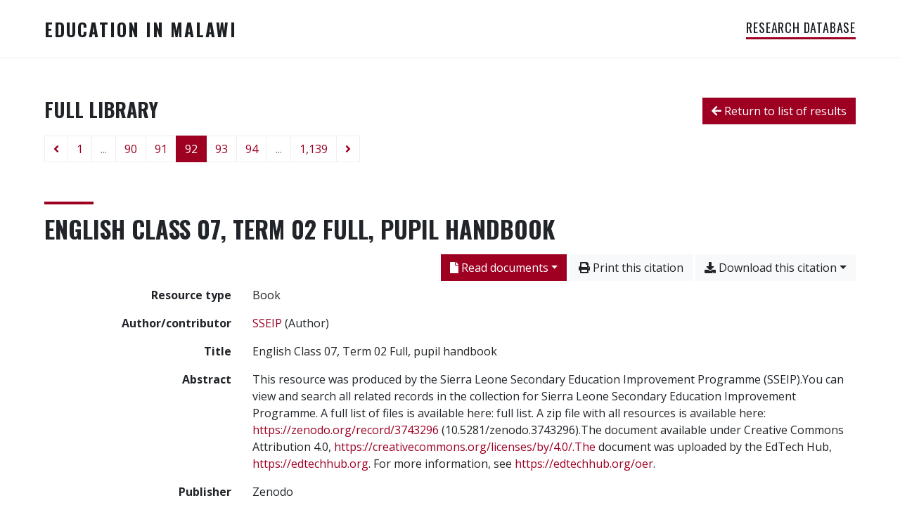

--- FILE ---
content_type: text/html; charset=utf-8
request_url: https://malawi.educationevidence.io/lib/?page=92&page-len=1&sort=date_desc&id=4SY9U33Y
body_size: 4467
content:

<!doctype html>
<html lang="en-GB" class="no-js">
        <head >
                <meta charset="utf-8"> 
                <meta http-equiv="X-UA-Compatible" content="IE=edge">
    <meta name="viewport" content="width=device-width, initial-scale=1, shrink-to-fit=no">
    <meta name="generator" content="Kerko">
    <link rel="icon" type="image/png" href="/static/dist/images/favicon.png">
    <link rel="apple-touch-icon" href="/static/dist/images/favicon.png">
    <meta name="msapplication-TileImage" content="/static/dist/images/favicon.png">
    <link rel="canonical" title="English Class 07, Term 02 Full, pupil handbook" href="http://malawi.educationevidence.io/lib/4SY9U33Y">
        <link rel="prev" href="">
        <link rel="next" href="">
            <title>English Class 07, Term 02 Full, pupil handbook – Research Database</title>
        <link rel="stylesheet" href="/static/dist/css/styles.min.css?8cb307bc">
    <link rel="stylesheet" href="https://fonts.googleapis.com/css?family=Open+Sans:400,400i,700,700i|Oswald:400,700&display=swap&subset=latin-ext">
<script>
                    var re = new RegExp('(^|\\s)no-js(\\s|$)');
                    document.documentElement.className = document.documentElement.className.replace(re, '$1js$2');
                </script>

        </head>
        <body >
        <header >
    <nav class="navbar navbar-expand-lg navbar-light bg-white d-print-none">
        <div class="container">
                <div class="navbar-brand">
                    <a class="d-block brand-title" href="https://malawi.eved.io">Education in Malawi</a>
                    
                </div>
                <div class="d-lg-none m-auto">
                    <button class="navbar-toggler" type="button" data-toggle="collapse" data-target="#navbar-content" aria-controls="navbar-content" aria-expanded="false" aria-label="Toggle navigation">
                        <span class="navbar-toggler-icon"></span>
                        <span class="navbar-toggler-text">Menu</span>
                    </button>
                </div>
                <div id="navbar-content" class="collapse navbar-collapse">
                    <ul class="navbar-nav justify-content-end">
                            <li class="nav-item active">
                                <a class="nav-link" href="/lib/" aria-current="true">Research Database</a>
                            </li>
                    </ul>
                </div>
        </div>
    </nav>

        </header>
        <main class="container">
                <div class="row">
                        <div class="col-12 ">
    <div class="my-2 row">
        <h1 class="h2 col-auto mr-auto pr-1 d-inline d-print-none">Full Library</h1>
            <div class="col-auto ml-auto mb-2 pl-1 text-right d-print-none">
                <a class="btn btn-primary" href="/lib/?page=5&sort=date_desc">
                    <span class="fas fa-arrow-left" aria-hidden="true"></span> Return to list of results
                </a>
            </div>
    </div>
    <nav class="mb-2 d-print-none" aria-label="Search results pagination">
        <div class="d-none d-md-block">
            <ul class="pagination mb-0 flex-wrap">
                    
    <li class="page-item">
        <a class="page-link" href="/lib/?page=91&page-len=1&sort=date_desc&id=QP5KIIIZ" rel="prev" title="Previous page" aria-label="Previous page">
            <span class="fas fa-angle-left" aria-hidden="true"></span>
        </a>
    </li>
                    
    <li class="page-item">
        <a class="page-link" href="/lib/?page=1&page-len=1&sort=date_desc&id=FMZR4T5A" title="Page 1" aria-label="Page 1">1</a>
    </li>
                        
    <li class="page-item disabled" aria-hidden="true">
        <span class="page-link">...</span>
    </li>
                    
    <li class="page-item">
        <a class="page-link" href="/lib/?page=90&page-len=1&sort=date_desc&id=AUMRJYV2" title="Page 90" aria-label="Page 90">90</a>
    </li>
                    
    <li class="page-item">
        <a class="page-link" href="/lib/?page=91&page-len=1&sort=date_desc&id=QP5KIIIZ" title="Page 91" aria-label="Page 91">91</a>
    </li>

                
    <li class="page-item active">
        <span class="page-link" aria-current="page" title="Page 92 (Current page)" aria-label="Page 92 (Current page)">92</span>
    </li>
                    
    <li class="page-item">
        <a class="page-link" href="/lib/?page=93&page-len=1&sort=date_desc&id=L6JLJXU3" title="Page 93" aria-label="Page 93">93</a>
    </li>
                    
    <li class="page-item">
        <a class="page-link" href="/lib/?page=94&page-len=1&sort=date_desc&id=C6XY65ZT" title="Page 94" aria-label="Page 94">94</a>
    </li>
                        
    <li class="page-item disabled" aria-hidden="true">
        <span class="page-link">...</span>
    </li>
                    
    <li class="page-item">
        <a class="page-link" href="/lib/?page=1139&page-len=1&sort=date_desc&id=H4PXTSYF" title="Page 1,139 (Last page)" aria-label="Page 1,139 (Last page)">1,139</a>
    </li>
                    
    <li class="page-item">
        <a class="page-link" href="/lib/?page=93&page-len=1&sort=date_desc&id=L6JLJXU3" rel="next" title="Next page" aria-label="Next page">
            <span class="fas fa-angle-right" aria-hidden="true"></span>
        </a>
    </li>
            </ul>
        </div>
        <div class="d-md-none">
            <ul class="pagination mb-0 flex-wrap">
                    
    <li class="page-item">
        <a class="page-link" href="/lib/?page=91&page-len=1&sort=date_desc&id=QP5KIIIZ" rel="prev" title="Previous page" aria-label="Previous page">
            <span class="fas fa-angle-left" aria-hidden="true"></span>
        </a>
    </li>

                <li class="page-item disabled">
                    <span class="page-link">Page 92 of 1,139</span>
                </li>
                    
    <li class="page-item">
        <a class="page-link" href="/lib/?page=93&page-len=1&sort=date_desc&id=L6JLJXU3" rel="next" title="Next page" aria-label="Next page">
            <span class="fas fa-angle-right" aria-hidden="true"></span>
        </a>
    </li>
            </ul>
        </div>
    </nav>
    <h2 class="h1 rule mb-3 clearfix">English Class 07, Term 02 Full, pupil handbook</h2>

    <div class="mb-4 item-content">
            <div class="row">
                <div class="col-auto ml-auto text-right">
                        <div class="d-inline-block d-print-none mb-2">
                            <div class="dropdown">
                                <button class="btn btn-primary dropdown-toggle" type="button" id="attachment-options" data-toggle="dropdown" aria-haspopup="true" aria-expanded="false">
                                    <span class="fas fa-file" aria-hidden="true"></span> Read documents</button>
                                <div class="dropdown-menu dropdown-menu-right dropdown-width-300" aria-labelledby="attachment-options">
                                        <a class="dropdown-item" href="/lib/4SY9U33Y/download/KBATHUPG/English%20Class_07-Term_02_Full-PupilHandbook.pdf" target="_blank">English Class_07-Term_02_Full-PupilHandbook.pdf
                                        </a>
                                        <a class="dropdown-item" href="/lib/4SY9U33Y/download/MV26SC43/attribution.pdf" target="_blank">attribution.pdf
                                        </a>
                                </div>
                            </div>
                        </div>
                        <div class="d-none d-md-inline-block d-print-none mb-2">
                            <button id="print-link" class="btn btn-light" type="button">
                                <span class="fas fa-print" aria-hidden="true"></span> Print this citation 
                            </button>
                        </div>
                        <div class="d-inline-block d-print-none mb-2">
                            <div class="dropdown">
                                <button class="btn btn-secondary btn-light dropdown-toggle" type="button" id="download-options" data-toggle="dropdown" aria-haspopup="true" aria-expanded="false">
                                    <span class="fas fa-download" aria-hidden="true"></span> Download this citation</button>
                                <div class="dropdown-menu dropdown-menu-right dropdown-width-300" aria-labelledby="download-options">
                                        <a class="dropdown-item" href="/lib/4SY9U33Y/export/ris" rel="nofollow" title="Download in RIS format" aria-label="Download in RIS format">RIS</a>
                                        <p class="px-4 text-muted">Recommended format for most reference management software</p>
                                        <a class="dropdown-item" href="/lib/4SY9U33Y/export/bibtex" rel="nofollow" title="Download in BibTeX format" aria-label="Download in BibTeX format">BibTeX</a>
                                        <p class="px-4 text-muted">Recommended format for BibTeX-specific software</p>
                                </div>
                            </div>
                        </div>
                </div>
            </div>
        <div class="row mb-3 ">
            <div class="col-md-4 col-lg-3 font-weight-bold break-word text-md-right text-print-left">Resource type</div>
            <div class="col-md-8 col-lg-9 break-word ">Book</div>
        </div>
            <div class="row">
                <div class="col-md-4 col-lg-3 font-weight-bold break-word text-md-right text-print-left">Author/contributor</div>
                <div class="col-md-8 col-lg-9 break-word">
                    <ul class="list-unstyled">
                            <li><a href="/lib/?creator=%22SSEIP%22" title="Search 'SSEIP'" aria-label="Search 'SSEIP'">SSEIP</a>
                                    (Author)
                            </li>
                    </ul>
                </div>
            </div>
        <div class="row mb-3 ">
            <div class="col-md-4 col-lg-3 font-weight-bold break-word text-md-right text-print-left">Title</div>
            <div class="col-md-8 col-lg-9 break-word ">English Class 07, Term 02 Full, pupil handbook</div>
        </div>
        <div class="row mb-3 ">
            <div class="col-md-4 col-lg-3 font-weight-bold break-word text-md-right text-print-left">Abstract</div>
            <div class="col-md-8 col-lg-9 break-word pre-line">This resource was produced by the Sierra Leone Secondary Education Improvement Programme (SSEIP).You can view and search all related records in the collection for Sierra Leone Secondary Education Improvement Programme. A full list of files is available here: full list. A zip file with all resources is available here: <a href="https://zenodo.org/record/3743296" rel="noopener" target="_blank">https://zenodo.org/record/3743296</a> (10.5281/zenodo.3743296).The document available under Creative Commons Attribution 4.0, <a href="https://creativecommons.org/licenses/by/4.0/.The" rel="noopener" target="_blank">https://creativecommons.org/licenses/by/4.0/.The</a> document was uploaded by the EdTech Hub, <a href="https://edtechhub.org" rel="noopener" target="_blank">https://edtechhub.org</a>. For more information, see <a href="https://edtechhub.org/oer" rel="noopener" target="_blank">https://edtechhub.org/oer</a>.</div>
        </div>
        <div class="row mb-3 ">
            <div class="col-md-4 col-lg-3 font-weight-bold break-word text-md-right text-print-left">Publisher</div>
            <div class="col-md-8 col-lg-9 break-word ">Zenodo</div>
        </div>
        <div class="row mb-3 ">
            <div class="col-md-4 col-lg-3 font-weight-bold break-word text-md-right text-print-left">Date</div>
            <div class="col-md-8 col-lg-9 break-word ">2020-04-07</div>
        </div>
        <div class="row mb-3 ">
            <div class="col-md-4 col-lg-3 font-weight-bold break-word text-md-right text-print-left">URL</div>
            <div class="col-md-8 col-lg-9 break-word "><a href="https://zenodo.org/record/3745196" rel="noopener" target="_blank">https://zenodo.org/record/3745196</a></div>
        </div>
        <div class="row mb-3 ">
            <div class="col-md-4 col-lg-3 font-weight-bold break-word text-md-right text-print-left">Accessed</div>
            <div class="col-md-8 col-lg-9 break-word ">28/06/2020, 13:44</div>
        </div>
        <div class="row mb-3 ">
            <div class="col-md-4 col-lg-3 font-weight-bold break-word text-md-right text-print-left">Library Catalogue</div>
            <div class="col-md-8 col-lg-9 break-word ">Zenodo</div>
        </div>
        <div class="row mb-3 ">
            <div class="col-md-4 col-lg-3 font-weight-bold break-word text-md-right text-print-left">Extra</div>
            <div class="col-md-8 col-lg-9 break-word pre-line">DOI: <a href="https://doi.org/10.5281/zenodo.3745196" target="_blank">10.5281/zenodo.3745196</a></div>
        </div>
        <div class="row mb-3 ">
            <div class="col-md-4 col-lg-3 font-weight-bold break-word text-md-right text-print-left">Citation</div>
            <div class="col-md-8 col-lg-9 break-word "><div class="card"><div class="card-body"><div class="csl-bib-body" style="line-height: 2; padding-left: 1em; text-indent:-1em;">
  <div class="csl-entry">SSEIP. (2020). <i>English Class 07, Term 02 Full, pupil handbook</i>. Zenodo. https://doi.org/10.5281/zenodo.3745196</div>
</div></div></div></div>
        </div>
                
        <div class="row mb-3">
            <div class="col-md-4 col-lg-3 font-weight-bold break-word text-md-right text-print-left">
                Publisher
            </div>
            <div  class="col-md-8 col-lg-9 break-word ">
        <ul class="list-unstyled mb-0"><li><a class="no-decorate" href="/lib/?publisher=XJHNZG2D&sort=date_desc" title="Search with the 'SSEIP (Sierra Leone)' filter" aria-label="Search with the 'SSEIP (Sierra Leone)' filter" rel="nofollow">
                    
                    <span class="facet-item-label parent-decorate">SSEIP (Sierra Leone)</span>
                </a>
                
        <ul class="list-no-bullets"><li><a class="no-decorate" href="/lib/?publisher=XJHNZG2D.7TVDJ4HJ&sort=date_desc" title="Search with the '2 JHS English' filter" aria-label="Search with the '2 JHS English' filter" rel="nofollow">
                    
                    <span class="facet-item-label parent-decorate">2 JHS English</span>
                </a>
        </li>
        </ul>
        </li>
        </ul>
            </div>
        </div>
                
        <div class="row mb-3">
            <div class="col-md-4 col-lg-3 font-weight-bold break-word text-md-right text-print-left">
                Type
            </div>
            <div  class="col-md-8 col-lg-9 break-word ">
        <ul class="list-unstyled mb-0"><li><a class="no-decorate" href="/lib/?type=5LWA5C3Q&sort=date_desc" title="Search with the 'Resources' filter" aria-label="Search with the 'Resources' filter" rel="nofollow">
                    
                    <span class="facet-item-label parent-decorate">Resources</span>
                </a>
                
        <ul class="list-no-bullets"><li><a class="no-decorate" href="/lib/?type=5LWA5C3Q.WTR7C8AX&sort=date_desc" title="Search with the 'Teaching and learning materials' filter" aria-label="Search with the 'Teaching and learning materials' filter" rel="nofollow">
                    
                    <span class="facet-item-label parent-decorate">Teaching and learning materials</span>
                </a>
                
        <ul class="list-no-bullets"><li><a class="no-decorate" href="/lib/?type=5LWA5C3Q.WTR7C8AX.M6QUBLPG&sort=date_desc" title="Search with the 'Literacy resources' filter" aria-label="Search with the 'Literacy resources' filter" rel="nofollow">
                    
                    <span class="facet-item-label parent-decorate">Literacy resources</span>
                </a>
        </li>
        </ul>
        </li>
        </ul>
        </li>
        </ul>
            </div>
        </div>
                
        <div class="row mb-3">
            <div class="col-md-4 col-lg-3 font-weight-bold break-word text-md-right text-print-left">
                Country
            </div>
            <div  class="col-md-8 col-lg-9 break-word ">
        <ul class="list-unstyled mb-0"><li><a class="no-decorate" href="/lib/?country=CRXFVEJJ&sort=date_desc" title="Search with the 'Sierra Leone (SLE)' filter" aria-label="Search with the 'Sierra Leone (SLE)' filter" rel="nofollow">
                    
                    <span class="facet-item-label parent-decorate">Sierra Leone (SLE)</span>
                </a>
        </li>
        </ul>
            </div>
        </div>
            <div class="row">
                <div class="col-md-4 col-lg-3 font-weight-bold break-word text-md-right text-print-left">Documents</div>
                <div class="col-md-8 col-lg-9 break-word">
                    <ul class="list-unstyled">
                            <li><a href="/lib/4SY9U33Y/download/KBATHUPG/English%20Class_07-Term_02_Full-PupilHandbook.pdf" target="_blank"><span class="fas fa-file d-print-none no-decorate mr-1" aria-hidden="true"></span>English Class_07-Term_02_Full-PupilHandbook.pdf</a></li>
                            <li><a href="/lib/4SY9U33Y/download/MV26SC43/attribution.pdf" target="_blank"><span class="fas fa-file d-print-none no-decorate mr-1" aria-hidden="true"></span>attribution.pdf</a></li>
                    </ul>
                </div>
            </div>
        <div class="row mb-3 ">
            <div class="col-md-4 col-lg-3 font-weight-bold break-word text-md-right text-print-left">Link to this record</div>
            <div class="col-md-8 col-lg-9 break-word "><a rel="bookmark" title="Permanent link to this bibliographic record" href="http://malawi.educationevidence.io/lib/4SY9U33Y">http://malawi.educationevidence.io/lib/4SY9U33Y</a></div>
        </div>
    </div><span class='Z3988' title='url_ver=Z39.88-2004&amp;ctx_ver=Z39.88-2004&amp;rfr_id=info%3Asid%2Fzotero.org%3A2&amp;rft_val_fmt=info%3Aofi%2Ffmt%3Akev%3Amtx%3Abook&amp;rft.genre=book&amp;rft.btitle=English%20Class%2007%2C%20Term%2002%20Full%2C%20pupil%20handbook&amp;rft.publisher=Zenodo&amp;rft.aulast=SSEIP&amp;rft.au=SSEIP&amp;rft.date=2020-04-07'></span>

    <nav class="mb-2 d-print-none" aria-label="Search results pagination">
        <div class="d-none d-md-block">
            <ul class="pagination mb-0 flex-wrap">
                    
    <li class="page-item">
        <a class="page-link" href="/lib/?page=91&page-len=1&sort=date_desc&id=QP5KIIIZ" rel="prev" title="Previous page" aria-label="Previous page">
            <span class="fas fa-angle-left" aria-hidden="true"></span>
        </a>
    </li>
                    
    <li class="page-item">
        <a class="page-link" href="/lib/?page=1&page-len=1&sort=date_desc&id=FMZR4T5A" title="Page 1" aria-label="Page 1">1</a>
    </li>
                        
    <li class="page-item disabled" aria-hidden="true">
        <span class="page-link">...</span>
    </li>
                    
    <li class="page-item">
        <a class="page-link" href="/lib/?page=90&page-len=1&sort=date_desc&id=AUMRJYV2" title="Page 90" aria-label="Page 90">90</a>
    </li>
                    
    <li class="page-item">
        <a class="page-link" href="/lib/?page=91&page-len=1&sort=date_desc&id=QP5KIIIZ" title="Page 91" aria-label="Page 91">91</a>
    </li>

                
    <li class="page-item active">
        <span class="page-link" aria-current="page" title="Page 92 (Current page)" aria-label="Page 92 (Current page)">92</span>
    </li>
                    
    <li class="page-item">
        <a class="page-link" href="/lib/?page=93&page-len=1&sort=date_desc&id=L6JLJXU3" title="Page 93" aria-label="Page 93">93</a>
    </li>
                    
    <li class="page-item">
        <a class="page-link" href="/lib/?page=94&page-len=1&sort=date_desc&id=C6XY65ZT" title="Page 94" aria-label="Page 94">94</a>
    </li>
                        
    <li class="page-item disabled" aria-hidden="true">
        <span class="page-link">...</span>
    </li>
                    
    <li class="page-item">
        <a class="page-link" href="/lib/?page=1139&page-len=1&sort=date_desc&id=H4PXTSYF" title="Page 1,139 (Last page)" aria-label="Page 1,139 (Last page)">1,139</a>
    </li>
                    
    <li class="page-item">
        <a class="page-link" href="/lib/?page=93&page-len=1&sort=date_desc&id=L6JLJXU3" rel="next" title="Next page" aria-label="Next page">
            <span class="fas fa-angle-right" aria-hidden="true"></span>
        </a>
    </li>
            </ul>
        </div>
        <div class="d-md-none">
            <ul class="pagination mb-0 flex-wrap">
                    
    <li class="page-item">
        <a class="page-link" href="/lib/?page=91&page-len=1&sort=date_desc&id=QP5KIIIZ" rel="prev" title="Previous page" aria-label="Previous page">
            <span class="fas fa-angle-left" aria-hidden="true"></span>
        </a>
    </li>

                <li class="page-item disabled">
                    <span class="page-link">Page 92 of 1,139</span>
                </li>
                    
    <li class="page-item">
        <a class="page-link" href="/lib/?page=93&page-len=1&sort=date_desc&id=L6JLJXU3" rel="next" title="Next page" aria-label="Next page">
            <span class="fas fa-angle-right" aria-hidden="true"></span>
        </a>
    </li>
            </ul>
        </div>
    </nav>
                        </div>
                </div>
        </main>
        <footer >
                <div class="text-center pt-3 pb-3">
                    Powered by <a href="https://zotero.org">Zotero</a> and <a href="https://github.com/whiskyechobravo/kerko">Kerko</a>.
                </div>
        </footer>
        <script src="/static/dist/js/common.min.js?7bb13769"></script>

        <script src="/static/dist/js/item.min.js?54148aa8"></script>

            <script src="/static/dist/js/print.min.js?a479c477"></script>

        </body>
</html>

--- FILE ---
content_type: application/javascript; charset=utf-8
request_url: https://malawi.educationevidence.io/static/dist/js/print.min.js?a479c477
body_size: 818
content:
jQuery(function($){function closePrint(){document.body.removeChild(this.__container__);}
function setPrint(){this.contentWindow.__container__=this;this.contentWindow.onbeforeunload=closePrint;this.contentWindow.onafterprint=closePrint;this.contentWindow.focus();this.contentWindow.print();}
function printPage(url){var iframe=document.createElement('iframe');iframe.onload=setPrint;iframe.style.position='fixed';iframe.style.right='0';iframe.style.bottom='0';iframe.style.display='block';iframe.style.borderWidth='0';iframe.style.width='0';iframe.style.height='0';iframe.style.clip='rect(0,0,0,0)';iframe.style.overflow='hidden';iframe.src=url;document.body.appendChild(iframe);}
$('#print-link').click(function(e){e.preventDefault();if($(this).data('url')){printPage($(this).data('url'));}
else{window.print();}});});

--- FILE ---
content_type: application/javascript; charset=utf-8
request_url: https://malawi.educationevidence.io/static/dist/js/item.min.js?54148aa8
body_size: 294
content:
jQuery(function($){var hash=document.location.hash;if(hash){var tabElement=$('.nav-tabs .nav-item a[href="'+hash+'"]');if(tabElement.length){tabElement.tab('show');tabElement[0].scrollIntoView();}}
$('a[data-toggle="tab"]').on('show.bs.tab',function(e){window.location.hash=e.target.hash;});});